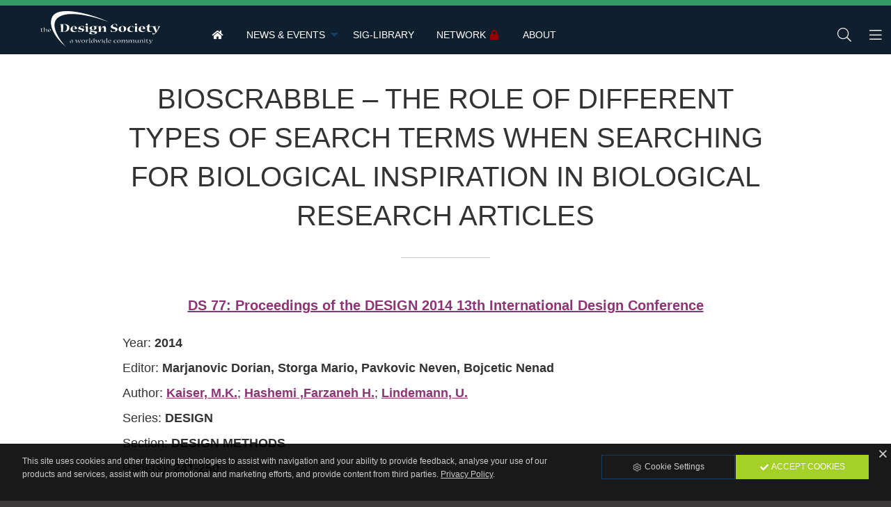

--- FILE ---
content_type: text/html; charset=utf-8
request_url: https://cognitive.designsociety.org/publication/35169/BIOSCRABBLE+%E2%80%93+THE+ROLE+OF+DIFFERENT+TYPES+OF+SEARCH+TERMS+WHEN+SEARCHING+FOR+BIOLOGICAL+INSPIRATION+IN+BIOLOGICAL+RESEARCH+ARTICLES
body_size: 4928
content:
<!DOCTYPE html>
<html class="no-js" lang="en" prefix="og: http://ogp.me/ns#">
<head>
    <title>BIOSCRABBLE – THE ROLE OF DIFFERENT TYPES OF SEARCH TERMS WHEN SEARCHING FOR BIOLOGICAL INSPIRATION IN BIOLOGICAL RESEARCH ARTICLES / Cognitive Design Science</title>
    <meta charset="utf-8">
    <meta content="The Design Society" name="author">
    <meta content="AMagdic CMF" name="generator">
    <meta content="Kaiser, M.K.; Hashemi ,Farzaneh H.; Lindemann, U." name="description">
    <meta content="biologically inspired design, solution search, search terms" name="keywords">
    <meta content="width=device-width, initial-scale=1.0, user-scalable=no" name="viewport">
    <link href="/favicon.ico" rel="shortcut icon" type="image/x-icon">
    <meta content="yes" name="apple-mobile-web-app-capable">
    <meta content="black" name="apple-mobile-web-app-status-bar-style">
    <meta content="Cognitive Design Science" name="apple-mobile-web-app-title">
    <meta content="telephone=no" name="format-detection">
    <link href="/icon-152x152.png" rel="apple-touch-icon">
    <meta content="yes" name="mobile-web-app-capable">
    <meta content="#8C3574" name="theme-color">
    <link href="/icon-196x196.png" rel="shortcut icon" sizes="196x196">
    <link href="/manifest.json?v=1.0.1" rel="manifest">
    <meta content="ie=edge" http-equiv="x-ua-compatible">
    <meta content="Cognitive Design Science" name="application-name">
    <meta name="msapplication-TileColor" content="#8C3574">
    <meta name="msapplication-TileImage" content="/icon-152x152.png">
    <meta name="msapplication-starturl" content="https://cognitive.designsociety.org">
    <meta content="website" property="og:type">
    <meta content="Cognitive Design Science / The Design Society - a worldwide community" property="og:site_name">
    <meta content="BIOSCRABBLE – THE ROLE OF DIFFERENT TYPES OF SEARCH TERMS WHEN SEARCHING FOR BIOLOGICAL INSPIRATION IN BIOLOGICAL RESEARCH ARTICLES" property="og:title">
    <meta content="Kaiser, M.K.; Hashemi ,Farzaneh H.; Lindemann, U." property="og:description">
    <meta content="https://cognitive.designsociety.org/publication/35169/BIOSCRABBLE+%E2%80%93+THE+ROLE+OF+DIFFERENT+TYPES+OF+SEARCH+TERMS+WHEN+SEARCHING+FOR+BIOLOGICAL+INSPIRATION+IN+BIOLOGICAL+RESEARCH+ARTICLES" property="og:url">
    <meta content="https://cognitive.designsociety.org" property="og:image">
    <meta content="en_EN" property="og:locale">
    <link type="application/rss+xml" rel="alternate" title="Cognitive Design Science / The Design Society - a worldwide community" href="https://cognitive.designsociety.org/en/rss">
    <meta name="citation_title" content="BIOSCRABBLE – THE ROLE OF DIFFERENT TYPES OF SEARCH TERMS WHEN SEARCHING FOR BIOLOGICAL INSPIRATION IN BIOLOGICAL RESEARCH ARTICLES">
    <meta name="DC.title" content="BIOSCRABBLE – THE ROLE OF DIFFERENT TYPES OF SEARCH TERMS WHEN SEARCHING FOR BIOLOGICAL INSPIRATION IN BIOLOGICAL RESEARCH ARTICLES">
    <meta name="citation_publication_date" content="2014">
    <meta name="citation_publication_year" content="2014">
    <meta name="DC.issued" content="2014">
    <meta name="citation_language" content="en">
    <meta name="dc.language" content="en">
    <meta name="citation_public_url" content="https://cognitive.designsociety.org/publication/35169/BIOSCRABBLE+%E2%80%93+THE+ROLE+OF+DIFFERENT+TYPES+OF+SEARCH+TERMS+WHEN+SEARCHING+FOR+BIOLOGICAL+INSPIRATION+IN+BIOLOGICAL+RESEARCH+ARTICLES">
    <meta name="citation_journal_title" content="DS 77: Proceedings of the DESIGN 2014 13th International Design Conference">
    <meta name="DC.relation.ispartof" content="DS 77: Proceedings of the DESIGN 2014 13th International Design Conference">
    <meta name="citation_author" content="Kaiser, M.K.">
    <meta name="DC.creator" content="Kaiser, M.K.">
    <meta name="citation_author" content="Hashemi ,Farzaneh H.">
    <meta name="DC.creator" content="Hashemi ,Farzaneh H.">
    <meta name="citation_author" content="Lindemann, U.">
    <meta name="DC.creator" content="Lindemann, U.">
    <meta name="citation_section" content="DESIGN METHODS">
    <meta name="citation_keywords" content="biologically inspired design, solution search, search terms">
    <meta name="DC.keywords" content="biologically inspired design, solution search, search terms">
    <meta name="citation_abstract" content="ffectiveness and efficiency of the search term categories “function”, “property” and “environment” for searching for useful biological information for solving technical problems in biological research articles. There are indications that the effectiveness of the categories depends on the technical problem addressed. For the efficiency, differences were observed between the categories.">
    <meta name="citation_firstpage" content="241">
    <meta name="DC.citation.spage" content="241">
    <meta name="citation_lastpage" content="250">
    <meta name="DC.citation.epage" content="250">
    <meta name="citation_pdf_url" content="https://cognitive.designsociety.org/download-publication/35169/BIOSCRABBLE+%E2%80%93+THE+ROLE+OF+DIFFERENT+TYPES+OF+SEARCH+TERMS+WHEN+SEARCHING+FOR+BIOLOGICAL+INSPIRATION+IN+BIOLOGICAL+RESEARCH+ARTICLES">
    <link href="https://www.designsociety.org/css/fonts.gstatic.css" rel="stylesheet" type="text/css">
    <link href="/css/foundation.min.css" rel="stylesheet" type="text/css">
    <link href="/css/font-awesome.css" rel="stylesheet" type="text/css">
    <link href="/css/animate.css" rel="stylesheet" type="text/css">
    <link href="/css/jquery.fancybox.min.css" rel="stylesheet" type="text/css">
    <link href="/css/style.css?v=1.0.1" rel="stylesheet" type="text/css">
</head>
<body>
    <div id="system-messages">
        <div id="error-message" class="system-messages callout alert hide">
            <p class="text-center system-message"></p>
        </div>
        <div id="info-message" class="system-messages callout success hide">
            <p class="text-center system-message"></p>
        </div>
    </div>
    <aside class="off-canvas position-left" id="off-canvas-left" data-off-canvas data-position="left" data-transition="overlap">
        <button class="close-button" type="button" data-close>
            <span aria-hidden="true">&times;</span>
        </button>
        <h5>Cognitive Design Science</h5>
        <ul class="vertical menu">
            <li><a href="/" class="amagdic-zoom"><i class="fa fa-home fa-fw" aria-hidden="true"></i> &nbsp; <span>Home</span></a></li>
            <li><a href="/group/4/News+%26+Events" class="amagdic-zoom"><i class="fa fa-caret-right fa-fw" aria-hidden="true"></i> &nbsp; <span>News &amp; Events</span></a><ul class="menu vertical nested"><li><a href="/group/9/News+%26+Events" class="amagdic-zoom"><i class="fa fa-caret-right fa-fw" aria-hidden="true"></i> &nbsp; <span>News &amp; Events</span></a></li><li><a href="/group/6/Events+calendar" class="amagdic-zoom"><i class="fa fa-caret-right fa-fw" aria-hidden="true"></i> &nbsp; <span>Events calendar</span></a></li></ul></li><li><a href="/group/7/SIG-Library" class="amagdic-zoom"><i class="fa fa-caret-right fa-fw" aria-hidden="true"></i> &nbsp; <span>SIG-Library</span></a></li><li><a href="/group/8/Network" class="amagdic-zoom"><span class="fa fa-fw fa-lock red float-right" style="margin-left:0.25rem;"></span><i class="fa fa-caret-right fa-fw" aria-hidden="true"></i> &nbsp; <span>Network</span></a></li><li><a href="/group/5/About" class="amagdic-zoom"><i class="fa fa-caret-right fa-fw" aria-hidden="true"></i> &nbsp; <span>About</span></a></li>
        </ul>
    </aside>
    <aside class="off-canvas position-right" id="off-canvas-right" data-off-canvas data-position="right" data-transition="overlap">
        <button class="close-button" type="button" data-close>
            <span aria-hidden="true">&times;</span>
        </button>
        <h5>Cognitive Design Science</h5>
        <ul class="vertical menu">
            <li><a data-toggle="sign-in-modal"><i class="fa fa-lock fa-fw"></i> <span>Sign in</span></a></li>
            <li><a href="https://www.designsociety.org/register"><i class="fa fa-user-plus fa-fw"></i> <span>Join Now</span></a></li>
            <li><a href="/password-reset"><i class="fa fa-key fa-fw"></i> <span>Forgot username or password?</span></a></li>
            
        </ul>
    </aside>
    <div class="off-canvas-content" data-off-canvas-content>
        <header id="header">
            <a href="https://www.designsociety.org" id="logo"><img src="/images/logo-white.svg" alt=""></a>
            <div class="top-bar" id="top-menu">
                <nav class="top-bar-left">
                    <ul class="menu hide-for-large">
                        <li class="amagdic-menu-icon"><a data-toggle="off-canvas-left" class="amagdic-zoom"><i class="fal fa-bars fa-fw"></i></a></li>
                    </ul>
                    <ul class="dropdown menu show-for-large" data-dropdown-menu>
                        <li><a href="/" class="amagdic-zoom"><span class="fa fa-home fa-fw"></span></a></li>
                        <li><a href="/group/4/News+%26+Events" class="amagdic-zoom"><span>News &amp; Events</span></a><ul class="menu vertical nested"><li><a href="/group/9/News+%26+Events" class="amagdic-zoom"><span>News &amp; Events</span></a></li><li><a href="/group/6/Events+calendar" class="amagdic-zoom"><span>Events calendar</span></a></li></ul></li><li><a href="/group/7/SIG-Library" class="amagdic-zoom"><span>SIG-Library</span></a></li><li><a href="/group/8/Network" class="amagdic-zoom"><span class="fa fa-fw fa-lock red float-right" style="margin-left:0.25rem;"></span><span>Network</span></a></li><li><a href="/group/5/About" class="amagdic-zoom"><span>About</span></a></li>
                    </ul>
                </nav>
                <nav class="top-bar-right">
                    <ul class="align-right menu">
                        <li class="amagdic-menu-icon"><a href="#" onclick="$('#search-box').toggle();$('#search').focus();" class="amagdic-zoom"><i class="fal fa-search fa-fw"></i></a></li>
                        <li class="amagdic-menu-icon"><a data-toggle="off-canvas-right" class="amagdic-zoom"><i class="fal fa-bars fa-fw"></i></a></li>
                    </ul>
                </nav>
            </div>
        </header>
        <div id="header-spacer" style="display:none;"></div>
        <div id="search-box" style="display:none;">
            <form action="/search" id="search-form" method="post">
                <input type="text" name="search" id="search" placeholder="Search">
            </form>
        </div>
        <main>
            <div class="row align-center">
                <section class="small-11 medium-10 large-9 columns">
                    <div class="content-details">
                        <h1>BIOSCRABBLE – THE ROLE OF DIFFERENT TYPES OF SEARCH TERMS WHEN SEARCHING FOR BIOLOGICAL INSPIRATION IN BIOLOGICAL RESEARCH ARTICLES</h1>
                        <p class="lead text-center"><a href="/publication/35145/DS+77%3A+Proceedings+of+the+DESIGN+2014+13th+International+Design+Conference">DS 77: Proceedings of the DESIGN 2014 13th International Design Conference</a></p>
                        <p>
                        Year: <b>2014</b><br>
                        Editor: <b>Marjanovic Dorian, Storga Mario, Pavkovic Neven, Bojcetic Nenad</b><br>
                        Author: <a class="search-keyword" data-search="Kaiser, M.K.">Kaiser, M.K.</a>; <a class="search-keyword" data-search="Hashemi ,Farzaneh H.">Hashemi ,Farzaneh H.</a>; <a class="search-keyword" data-search="Lindemann, U.">Lindemann, U.</a><br>
                        Series: <b>DESIGN</b><br>
                        Section: <b>DESIGN METHODS</b><br>
                        Page(s): <b>241-250</b><br>
                        </p>
                        <h3>Abstract</h3>
                        <p>ffectiveness and efficiency of the search term categories “function”, “property” and “environment” for searching for useful biological information for solving technical problems in biological research articles. There are indications that the effectiveness of the categories depends on the technical problem addressed. For the efficiency, differences were observed between the categories.</p>
                        <p>Keywords: <a class="search-keyword" data-search="biologically inspired design">biologically inspired design</a>, <a class="search-keyword" data-search="solution search">solution search</a>, <a class="search-keyword" data-search="search terms">search terms</a></p>
                <p class="text-left"><a href="https://cognitive.designsociety.org/download-publication/35169/BIOSCRABBLE+%E2%80%93+THE+ROLE+OF+DIFFERENT+TYPES+OF+SEARCH+TERMS+WHEN+SEARCHING+FOR+BIOLOGICAL+INSPIRATION+IN+BIOLOGICAL+RESEARCH+ARTICLES" class="button amagdic-zoom" target="_blank"><i class="fa fa-download fa-fw"></i> Download</a></p>
                    </div>
                </section>
            </div>
        </main>
        <footer>
            <div class="row align-center">
                <nav class="small-12 medium-12 large-12 columns">
                    <ul class="menu horizontal align-center">
                        
                        <li><a href="/group/6/Events+calendar" class="amagdic-zoom"><i class="fa fa-fw fa-calendar-alt"></i> <span>Calendar</span></a></li>
                        <li><a href="/admin" class="amagdic-zoom"><i class="fa fa-fw fa-lock"></i> <span>Members</span></a></li>
                    </ul>
                </nav>
            </div>
            <div class="row">
                <div class="columns text-center amagdic-margin-top">
                </div>
            </div>
            <div class="row align-center">
                <div class="small-10 medium-4 large-3 columns text-center"><a href="https://www.designsociety.org"><img src="/images/logo-ds-white.svg" alt="" style="width:100%;max-width:20rem;"></a></div>
            </div>
            <div class="copyright">
                <p class="text-center">The Design Society is a charitable body, registered in Scotland, number SC 031694.<br>Registered Company Number: SC401016.<br>Copyright &copy; 2002-2026 <a href="https://cognitive.designsociety.org">The Design Society</a>. All rights reserved.<br><a href="https://www.amagdic.com"><small>Developed by AMagdic Web Design</small></a> &bull; <a href="https://www.amagdic.com"><small>Powered by AMagdic CMF</small></a><br><small class="version">v1.20200827</small></p>
            </div>
        </footer>
    </div>
    <div id="sign-in-modal" class="gdpr-modal reveal" data-reveal>
            <h2>Please sign in to your account</h2>
        <form method="post" action="" data-abide novalidate>
            <div>
                <input type="hidden" name="sing_in" value="true">
            </div>
            <div data-abide-error class="alert callout" style="display: none;" id="form-error">
                <p><i class="fa fa-lg fa-fw fa-exclamation-triangle"></i> There are some errors in your form.</p>
            </div>
            <div class="row">
                <div class="columns">
                    <label for="email">Email
                        <div class="input-group">
                            <span class="input-group-label"><span class="fa fa-lg fa-fw fa-envelope"></span></span>
                            <input class="input-group-field" type="email" id="email" pattern="email" placeholder="" name="username" required>
                        </div>
                        <small class="form-error" data-form-error-for="email">Please enter correct Email address.</small>
                    </label>
                </div>
            </div>
            <div class="row">
                <div class="columns">
                    <label for="password">Password
                        <div class="input-group">
                            <span class="input-group-label"><span class="fa fa-lg fa-fw fa-key"></span></span>
                            <input class="input-group-field" name="password" id="password" placeholder="" type="password" required>
                        </div>
                        <small class="form-error" data-form-error-for="password">This field is required.</small>
                    </label>
                </div>
            </div>
            <div class="row align-top">
                <div class="small-12 medium-6 columns">
                    <div class="row align-top">
                        <div class="column shrink">
                            <div class="switch small">
                                <input class="switch-input" id="remember_me" name="remember_me" type="checkbox" value="Y">
                                <label class="switch-paddle" for="remember_me">
                                    <span class="show-for-sr">Remember me</span>
                                    <span class="switch-active" aria-hidden="true">Yes</span>
                                    <span class="switch-inactive" aria-hidden="true">No</span>
                                </label>
                            </div>
                         </div>
                         <div class="column">
                            <label for="remember_me">Remember me</label>
                        </div>
                    </div>
                </div>
                <div class="small-12 medium-6 columns">
                    <p class="text-right"><a href="https://www.designsociety.org/password-reset" class="fa-sm">Forgot username or password?</a></p>
                </div>
            </div>
            <div class="row amagdic-button-submit">
                <div class="columns small-12 medium-6">
                    <button type="submit" class="button expanded">Sign in</button>
                </div>
                <div class="columns small-12 medium-6">
                    <a href="https://www.designsociety.org/register" class="button expanded success">Join Now</a>
                </div>
            </div>
        </form>
        <button class="close-button" aria-label="Close" type="button" data-close>
            <span aria-hidden="true">&times;</span>
        </button>
    </div>
    <div id="cookies">
        <div class="row align-center align-top">
            <div class="columns small-12 medium-8">
                <p class="text-left">This site uses cookies and other tracking technologies to assist with navigation and your ability to provide feedback, analyse your use of our products and services, assist with our promotional and marketing efforts, and provide content from third parties. <a href="/4/Privacy+Policy"><u>Privacy Policy</u></a>.</p>
            </div>
            <div class="columns small-12 medium-4">
                <div class="small button-group stacked-for-medium amagdic-margin-top-small">
                    <a class="amagdic-zoom button hollow" href="/cookies"><i class="fal fa-fw fa-cog"></i> Cookie Settings</a>
                    <a class="amagdic-zoom button success" id="cookies-accept-button"><i class="fa fa-fw fa-check"></i> Accept Cookies</a>
                </div>
            </div>
        </div>
        <a id="cookies-close-button" class="white amagdic-zoom" style="position:absolute;top:0.25rem;right:0.125rem;"><span class="far fa-fw fa-times"></span></a></a>
    </div>
    <script type="text/javascript" src="/scripts/jquery-3.7.1.min.js"></script>
    <script type="text/javascript" src="/scripts/jquery-migrate-3.5.0.min.js"></script>
    <script type="text/javascript" src="/scripts/jquery.fancybox.min.js"></script>
    <script type="text/javascript" src="/scripts/jquery.color.js"></script>
    <script type="text/javascript" src="/scripts/jquery.appear.js"></script>
    <script type="text/javascript" src="/scripts/jquery.touch.min.js"></script>
    <script type="text/javascript" src="/scripts/js.cookie.js"></script>
    <script type="text/javascript" src="/scripts/moment.min.js"></script>
    <script type="text/javascript" src="/scripts/what-input.js"></script>
    <script type="text/javascript" src="/scripts/foundation.min.js"></script>
    <script type="text/javascript" src="/scripts/foundation-datepicker.min.js"></script>
    <script type="text/javascript" src="/scripts/locales/foundation-datepicker.en.js"></script>
    <script type="text/javascript" src="/scripts/select2.min.js"></script>
    <script type="text/javascript" src="/scripts/functions.js?v=1.0.0"></script>
    <script type="text/javascript">

        $(document).ready(function(){
            $(".search-keyword").click(function() {
                Cookies.remove("pf_7_0",{path:"/"});
                Cookies.remove("pf_7_1",{path:"/"});
                Cookies.remove("pf_7_2",{path:"/"});
                Cookies.remove("pf_7_3",{path:"/"});
                Cookies.remove("pf_7_4",{path:"/"});
                Cookies.remove("pf_7_5",{path:"/"});
                Cookies.remove("pf_7_6",{path:"/"});
                Cookies.remove("pf_7_7",{path:"/"});

                Cookies.set("pf_7_5", encodeURIComponent('+"'+$(this).data("search")+'"'), {expires:7,path:"/"});

                // run search
                window.location.href = "/group/7/SIG-Library";
            });
            $("#cookies-accept-button").click(function(){
                Cookies.set("accept_cookies",{"show":"N","all":"Y"},{expires:30,path:"/"});
                $("#cookies").slideUp(600);

                $("#performance_cookies_switch").prop("checked", true);
                $("#targeting_cookies_switch").prop("checked", true);
            });

            $("#cookies-close-button").click(function(){
                Cookies.set("accept_cookies",{"show":"N","all":"N"},{expires:30,path:"/"});
                $("#cookies").slideUp(600);
            });
        });
    </script>
    <script type="application/ld+json">
    </script>
    <script type="application/ld+json">
    {
        "@context": "http://schema.org",
        "@type": "Organization",
        "address": {
            "@type": "PostalAddress",
            "addressLocality": "Glasgow, United Kingdom",
            "postalCode": "G52 3HL",
            "streetAddress": "109 Dundee Drive"
        },
        "email": "contact@designsociety.org",
        "name": "The Design Society",
        "telephone": "+44 (0) 1275 851579",
        "url" : "https://www.designsociety.org",
        "logo" : "https://www.designsociety.org/images/logo.svg",
        "sameAs": [
            "https://www.facebook.com/designsocworld",
            "https://twitter.com/designsocworld",
            "https://www.linkedin.com/company/designsocworld/",
            "https://www.youtube.com/channel/UCDuHPpGDyx3oTBC9_dm5pAA"
        ]
    }
    </script>
</body>
</html>
<!--

     _______  _______  _______  _______  ______  _________ _______     _______  _______  _______
    (  ___  )(       )(  ___  )(  ____ \(  __  \ \__   __/(  ____ \   (  ____ \(  ___  )(       )
    | (   ) || () () || (   ) || (    \/| (  \  )   ) (   | (    \/   | (    \/| (   ) || () () |
    | (___) || || || || (___) || |      | |   ) |   | |   | |         | |      | |   | || || || |
    |  ___  || |(_)| ||  ___  || | ____ | |   | |   | |   | |         | |      | |   | || |(_)| |
    | (   ) || |   | || (   ) || | \_  )| |   ) |   | |   | |         | |      | |   | || |   | |
    | )   ( || )   ( || )   ( || (___) || (__/  )___) (___| (____/\ _ | (____/\| (___) || )   ( |
    |/     \||/     \||/     \|(_______)(______/ \_______/(_______/(_)(_______/(_______)|/     \|

    Thanks for checking out the code ;)

    We'll bring your ideas to life!
    Shoot us an email at info@amagdic.com

    This website is powered by AMagdic CMF.

-->